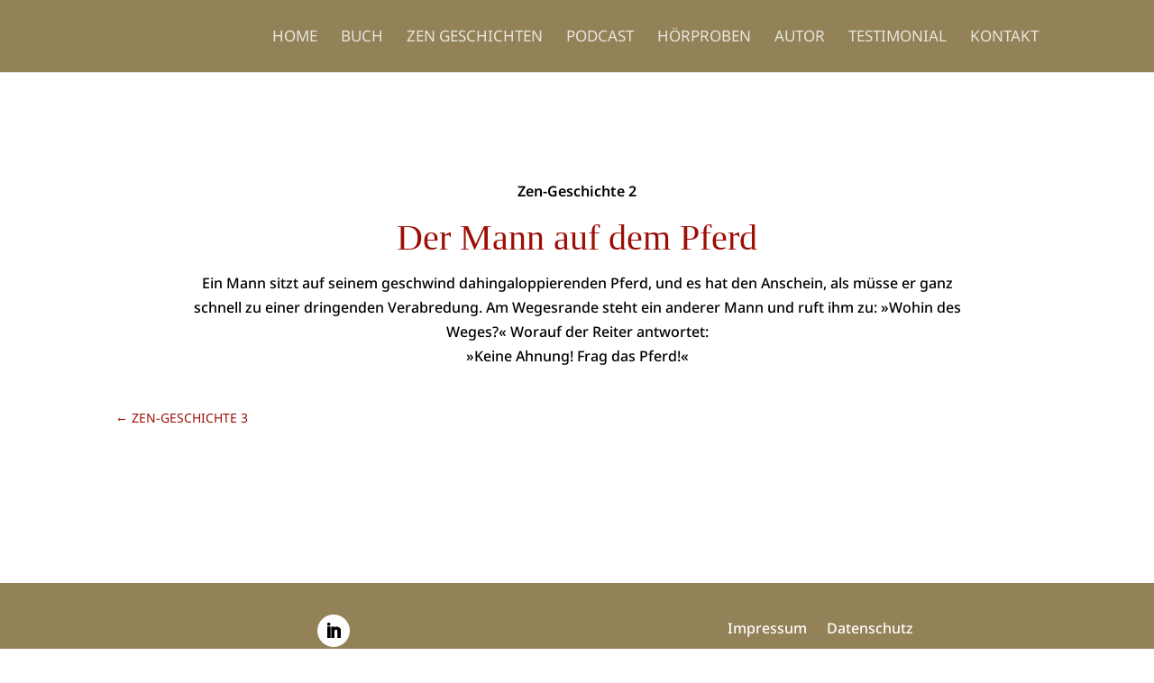

--- FILE ---
content_type: text/css
request_url: https://www.zen-stories.com/wp-content/google-fonts/noto-sans.css
body_size: 551
content:
/* noto-sans - normal - 100 */
@font-face {
  font-family: 'Noto Sans';
  font-style: normal;
  font-weight: 100;
  font-display: swap;
  src: url('https://www.zen-stories.com/wp-content/google-fonts/noto-sans/noto-sans-v27-latin-ext_latin-100.eot'); /* IE9 Compat Modes */
  src: local(''),
       url('https://www.zen-stories.com/wp-content/google-fonts/noto-sans/noto-sans-v27-latin-ext_latin-100.eot?#iefix') format('embedded-opentype'), /* IE6-IE8 */
       url('https://www.zen-stories.com/wp-content/google-fonts/noto-sans/noto-sans-v27-latin-ext_latin-100.woff2') format('woff2'), /* Super Modern Browsers */
       url('https://www.zen-stories.com/wp-content/google-fonts/noto-sans/noto-sans-v27-latin-ext_latin-100.woff') format('woff'), /* Modern Browsers */
       url('https://www.zen-stories.com/wp-content/google-fonts/noto-sans/noto-sans-v27-latin-ext_latin-100.ttf') format('truetype'), /* Safari, Android, iOS */
       url('https://www.zen-stories.com/wp-content/google-fonts/noto-sans/noto-sans-v27-latin-ext_latin-100.svg#OpenSans') format('svg'); /* Legacy iOS */
}

/* noto-sans - italic - 100 */
@font-face {
  font-family: 'Noto Sans';
  font-style: italic;
  font-weight: 100;
  font-display: swap;
  src: url('https://www.zen-stories.com/wp-content/google-fonts/noto-sans/noto-sans-v27-latin-ext_latin-100italic.eot'); /* IE9 Compat Modes */
  src: local(''),
       url('https://www.zen-stories.com/wp-content/google-fonts/noto-sans/noto-sans-v27-latin-ext_latin-100italic.eot?#iefix') format('embedded-opentype'), /* IE6-IE8 */
       url('https://www.zen-stories.com/wp-content/google-fonts/noto-sans/noto-sans-v27-latin-ext_latin-100italic.woff2') format('woff2'), /* Super Modern Browsers */
       url('https://www.zen-stories.com/wp-content/google-fonts/noto-sans/noto-sans-v27-latin-ext_latin-100italic.woff') format('woff'), /* Modern Browsers */
       url('https://www.zen-stories.com/wp-content/google-fonts/noto-sans/noto-sans-v27-latin-ext_latin-100italic.ttf') format('truetype'), /* Safari, Android, iOS */
       url('https://www.zen-stories.com/wp-content/google-fonts/noto-sans/noto-sans-v27-latin-ext_latin-100italic.svg#OpenSans') format('svg'); /* Legacy iOS */
}

/* noto-sans - normal - 200 */
@font-face {
  font-family: 'Noto Sans';
  font-style: normal;
  font-weight: 200;
  font-display: swap;
  src: url('https://www.zen-stories.com/wp-content/google-fonts/noto-sans/noto-sans-v27-latin-ext_latin-200.eot'); /* IE9 Compat Modes */
  src: local(''),
       url('https://www.zen-stories.com/wp-content/google-fonts/noto-sans/noto-sans-v27-latin-ext_latin-200.eot?#iefix') format('embedded-opentype'), /* IE6-IE8 */
       url('https://www.zen-stories.com/wp-content/google-fonts/noto-sans/noto-sans-v27-latin-ext_latin-200.woff2') format('woff2'), /* Super Modern Browsers */
       url('https://www.zen-stories.com/wp-content/google-fonts/noto-sans/noto-sans-v27-latin-ext_latin-200.woff') format('woff'), /* Modern Browsers */
       url('https://www.zen-stories.com/wp-content/google-fonts/noto-sans/noto-sans-v27-latin-ext_latin-200.ttf') format('truetype'), /* Safari, Android, iOS */
       url('https://www.zen-stories.com/wp-content/google-fonts/noto-sans/noto-sans-v27-latin-ext_latin-200.svg#OpenSans') format('svg'); /* Legacy iOS */
}

/* noto-sans - italic - 200 */
@font-face {
  font-family: 'Noto Sans';
  font-style: italic;
  font-weight: 200;
  font-display: swap;
  src: url('https://www.zen-stories.com/wp-content/google-fonts/noto-sans/noto-sans-v27-latin-ext_latin-200italic.eot'); /* IE9 Compat Modes */
  src: local(''),
       url('https://www.zen-stories.com/wp-content/google-fonts/noto-sans/noto-sans-v27-latin-ext_latin-200italic.eot?#iefix') format('embedded-opentype'), /* IE6-IE8 */
       url('https://www.zen-stories.com/wp-content/google-fonts/noto-sans/noto-sans-v27-latin-ext_latin-200italic.woff2') format('woff2'), /* Super Modern Browsers */
       url('https://www.zen-stories.com/wp-content/google-fonts/noto-sans/noto-sans-v27-latin-ext_latin-200italic.woff') format('woff'), /* Modern Browsers */
       url('https://www.zen-stories.com/wp-content/google-fonts/noto-sans/noto-sans-v27-latin-ext_latin-200italic.ttf') format('truetype'), /* Safari, Android, iOS */
       url('https://www.zen-stories.com/wp-content/google-fonts/noto-sans/noto-sans-v27-latin-ext_latin-200italic.svg#OpenSans') format('svg'); /* Legacy iOS */
}

/* noto-sans - normal - 300 */
@font-face {
  font-family: 'Noto Sans';
  font-style: normal;
  font-weight: 300;
  font-display: swap;
  src: url('https://www.zen-stories.com/wp-content/google-fonts/noto-sans/noto-sans-v27-latin-ext_latin-300.eot'); /* IE9 Compat Modes */
  src: local(''),
       url('https://www.zen-stories.com/wp-content/google-fonts/noto-sans/noto-sans-v27-latin-ext_latin-300.eot?#iefix') format('embedded-opentype'), /* IE6-IE8 */
       url('https://www.zen-stories.com/wp-content/google-fonts/noto-sans/noto-sans-v27-latin-ext_latin-300.woff2') format('woff2'), /* Super Modern Browsers */
       url('https://www.zen-stories.com/wp-content/google-fonts/noto-sans/noto-sans-v27-latin-ext_latin-300.woff') format('woff'), /* Modern Browsers */
       url('https://www.zen-stories.com/wp-content/google-fonts/noto-sans/noto-sans-v27-latin-ext_latin-300.ttf') format('truetype'), /* Safari, Android, iOS */
       url('https://www.zen-stories.com/wp-content/google-fonts/noto-sans/noto-sans-v27-latin-ext_latin-300.svg#OpenSans') format('svg'); /* Legacy iOS */
}

/* noto-sans - italic - 300 */
@font-face {
  font-family: 'Noto Sans';
  font-style: italic;
  font-weight: 300;
  font-display: swap;
  src: url('https://www.zen-stories.com/wp-content/google-fonts/noto-sans/noto-sans-v27-latin-ext_latin-300italic.eot'); /* IE9 Compat Modes */
  src: local(''),
       url('https://www.zen-stories.com/wp-content/google-fonts/noto-sans/noto-sans-v27-latin-ext_latin-300italic.eot?#iefix') format('embedded-opentype'), /* IE6-IE8 */
       url('https://www.zen-stories.com/wp-content/google-fonts/noto-sans/noto-sans-v27-latin-ext_latin-300italic.woff2') format('woff2'), /* Super Modern Browsers */
       url('https://www.zen-stories.com/wp-content/google-fonts/noto-sans/noto-sans-v27-latin-ext_latin-300italic.woff') format('woff'), /* Modern Browsers */
       url('https://www.zen-stories.com/wp-content/google-fonts/noto-sans/noto-sans-v27-latin-ext_latin-300italic.ttf') format('truetype'), /* Safari, Android, iOS */
       url('https://www.zen-stories.com/wp-content/google-fonts/noto-sans/noto-sans-v27-latin-ext_latin-300italic.svg#OpenSans') format('svg'); /* Legacy iOS */
}

/* noto-sans - normal - 400 */
@font-face {
  font-family: 'Noto Sans';
  font-style: normal;
  font-weight: 400;
  font-display: swap;
  src: url('https://www.zen-stories.com/wp-content/google-fonts/noto-sans/noto-sans-v27-latin-ext_latin-regular.eot'); /* IE9 Compat Modes */
  src: local(''),
       url('https://www.zen-stories.com/wp-content/google-fonts/noto-sans/noto-sans-v27-latin-ext_latin-regular.eot?#iefix') format('embedded-opentype'), /* IE6-IE8 */
       url('https://www.zen-stories.com/wp-content/google-fonts/noto-sans/noto-sans-v27-latin-ext_latin-regular.woff2') format('woff2'), /* Super Modern Browsers */
       url('https://www.zen-stories.com/wp-content/google-fonts/noto-sans/noto-sans-v27-latin-ext_latin-regular.woff') format('woff'), /* Modern Browsers */
       url('https://www.zen-stories.com/wp-content/google-fonts/noto-sans/noto-sans-v27-latin-ext_latin-regular.ttf') format('truetype'), /* Safari, Android, iOS */
       url('https://www.zen-stories.com/wp-content/google-fonts/noto-sans/noto-sans-v27-latin-ext_latin-regular.svg#OpenSans') format('svg'); /* Legacy iOS */
}

/* noto-sans - italic - 400 */
@font-face {
  font-family: 'Noto Sans';
  font-style: italic;
  font-weight: 400;
  font-display: swap;
  src: url('https://www.zen-stories.com/wp-content/google-fonts/noto-sans/noto-sans-v27-latin-ext_latin-italic.eot'); /* IE9 Compat Modes */
  src: local(''),
       url('https://www.zen-stories.com/wp-content/google-fonts/noto-sans/noto-sans-v27-latin-ext_latin-italic.eot?#iefix') format('embedded-opentype'), /* IE6-IE8 */
       url('https://www.zen-stories.com/wp-content/google-fonts/noto-sans/noto-sans-v27-latin-ext_latin-italic.woff2') format('woff2'), /* Super Modern Browsers */
       url('https://www.zen-stories.com/wp-content/google-fonts/noto-sans/noto-sans-v27-latin-ext_latin-italic.woff') format('woff'), /* Modern Browsers */
       url('https://www.zen-stories.com/wp-content/google-fonts/noto-sans/noto-sans-v27-latin-ext_latin-italic.ttf') format('truetype'), /* Safari, Android, iOS */
       url('https://www.zen-stories.com/wp-content/google-fonts/noto-sans/noto-sans-v27-latin-ext_latin-italic.svg#OpenSans') format('svg'); /* Legacy iOS */
}

/* noto-sans - normal - 500 */
@font-face {
  font-family: 'Noto Sans';
  font-style: normal;
  font-weight: 500;
  font-display: swap;
  src: url('https://www.zen-stories.com/wp-content/google-fonts/noto-sans/noto-sans-v27-latin-ext_latin-500.eot'); /* IE9 Compat Modes */
  src: local(''),
       url('https://www.zen-stories.com/wp-content/google-fonts/noto-sans/noto-sans-v27-latin-ext_latin-500.eot?#iefix') format('embedded-opentype'), /* IE6-IE8 */
       url('https://www.zen-stories.com/wp-content/google-fonts/noto-sans/noto-sans-v27-latin-ext_latin-500.woff2') format('woff2'), /* Super Modern Browsers */
       url('https://www.zen-stories.com/wp-content/google-fonts/noto-sans/noto-sans-v27-latin-ext_latin-500.woff') format('woff'), /* Modern Browsers */
       url('https://www.zen-stories.com/wp-content/google-fonts/noto-sans/noto-sans-v27-latin-ext_latin-500.ttf') format('truetype'), /* Safari, Android, iOS */
       url('https://www.zen-stories.com/wp-content/google-fonts/noto-sans/noto-sans-v27-latin-ext_latin-500.svg#OpenSans') format('svg'); /* Legacy iOS */
}

/* noto-sans - italic - 500 */
@font-face {
  font-family: 'Noto Sans';
  font-style: italic;
  font-weight: 500;
  font-display: swap;
  src: url('https://www.zen-stories.com/wp-content/google-fonts/noto-sans/noto-sans-v27-latin-ext_latin-500italic.eot'); /* IE9 Compat Modes */
  src: local(''),
       url('https://www.zen-stories.com/wp-content/google-fonts/noto-sans/noto-sans-v27-latin-ext_latin-500italic.eot?#iefix') format('embedded-opentype'), /* IE6-IE8 */
       url('https://www.zen-stories.com/wp-content/google-fonts/noto-sans/noto-sans-v27-latin-ext_latin-500italic.woff2') format('woff2'), /* Super Modern Browsers */
       url('https://www.zen-stories.com/wp-content/google-fonts/noto-sans/noto-sans-v27-latin-ext_latin-500italic.woff') format('woff'), /* Modern Browsers */
       url('https://www.zen-stories.com/wp-content/google-fonts/noto-sans/noto-sans-v27-latin-ext_latin-500italic.ttf') format('truetype'), /* Safari, Android, iOS */
       url('https://www.zen-stories.com/wp-content/google-fonts/noto-sans/noto-sans-v27-latin-ext_latin-500italic.svg#OpenSans') format('svg'); /* Legacy iOS */
}

/* noto-sans - normal - 600 */
@font-face {
  font-family: 'Noto Sans';
  font-style: normal;
  font-weight: 600;
  font-display: swap;
  src: url('https://www.zen-stories.com/wp-content/google-fonts/noto-sans/noto-sans-v27-latin-ext_latin-600.eot'); /* IE9 Compat Modes */
  src: local(''),
       url('https://www.zen-stories.com/wp-content/google-fonts/noto-sans/noto-sans-v27-latin-ext_latin-600.eot?#iefix') format('embedded-opentype'), /* IE6-IE8 */
       url('https://www.zen-stories.com/wp-content/google-fonts/noto-sans/noto-sans-v27-latin-ext_latin-600.woff2') format('woff2'), /* Super Modern Browsers */
       url('https://www.zen-stories.com/wp-content/google-fonts/noto-sans/noto-sans-v27-latin-ext_latin-600.woff') format('woff'), /* Modern Browsers */
       url('https://www.zen-stories.com/wp-content/google-fonts/noto-sans/noto-sans-v27-latin-ext_latin-600.ttf') format('truetype'), /* Safari, Android, iOS */
       url('https://www.zen-stories.com/wp-content/google-fonts/noto-sans/noto-sans-v27-latin-ext_latin-600.svg#OpenSans') format('svg'); /* Legacy iOS */
}

/* noto-sans - italic - 600 */
@font-face {
  font-family: 'Noto Sans';
  font-style: italic;
  font-weight: 600;
  font-display: swap;
  src: url('https://www.zen-stories.com/wp-content/google-fonts/noto-sans/noto-sans-v27-latin-ext_latin-600italic.eot'); /* IE9 Compat Modes */
  src: local(''),
       url('https://www.zen-stories.com/wp-content/google-fonts/noto-sans/noto-sans-v27-latin-ext_latin-600italic.eot?#iefix') format('embedded-opentype'), /* IE6-IE8 */
       url('https://www.zen-stories.com/wp-content/google-fonts/noto-sans/noto-sans-v27-latin-ext_latin-600italic.woff2') format('woff2'), /* Super Modern Browsers */
       url('https://www.zen-stories.com/wp-content/google-fonts/noto-sans/noto-sans-v27-latin-ext_latin-600italic.woff') format('woff'), /* Modern Browsers */
       url('https://www.zen-stories.com/wp-content/google-fonts/noto-sans/noto-sans-v27-latin-ext_latin-600italic.ttf') format('truetype'), /* Safari, Android, iOS */
       url('https://www.zen-stories.com/wp-content/google-fonts/noto-sans/noto-sans-v27-latin-ext_latin-600italic.svg#OpenSans') format('svg'); /* Legacy iOS */
}

/* noto-sans - normal - 700 */
@font-face {
  font-family: 'Noto Sans';
  font-style: normal;
  font-weight: 700;
  font-display: swap;
  src: url('https://www.zen-stories.com/wp-content/google-fonts/noto-sans/noto-sans-v27-latin-ext_latin-700.eot'); /* IE9 Compat Modes */
  src: local(''),
       url('https://www.zen-stories.com/wp-content/google-fonts/noto-sans/noto-sans-v27-latin-ext_latin-700.eot?#iefix') format('embedded-opentype'), /* IE6-IE8 */
       url('https://www.zen-stories.com/wp-content/google-fonts/noto-sans/noto-sans-v27-latin-ext_latin-700.woff2') format('woff2'), /* Super Modern Browsers */
       url('https://www.zen-stories.com/wp-content/google-fonts/noto-sans/noto-sans-v27-latin-ext_latin-700.woff') format('woff'), /* Modern Browsers */
       url('https://www.zen-stories.com/wp-content/google-fonts/noto-sans/noto-sans-v27-latin-ext_latin-700.ttf') format('truetype'), /* Safari, Android, iOS */
       url('https://www.zen-stories.com/wp-content/google-fonts/noto-sans/noto-sans-v27-latin-ext_latin-700.svg#OpenSans') format('svg'); /* Legacy iOS */
}

/* noto-sans - italic - 700 */
@font-face {
  font-family: 'Noto Sans';
  font-style: italic;
  font-weight: 700;
  font-display: swap;
  src: url('https://www.zen-stories.com/wp-content/google-fonts/noto-sans/noto-sans-v27-latin-ext_latin-700italic.eot'); /* IE9 Compat Modes */
  src: local(''),
       url('https://www.zen-stories.com/wp-content/google-fonts/noto-sans/noto-sans-v27-latin-ext_latin-700italic.eot?#iefix') format('embedded-opentype'), /* IE6-IE8 */
       url('https://www.zen-stories.com/wp-content/google-fonts/noto-sans/noto-sans-v27-latin-ext_latin-700italic.woff2') format('woff2'), /* Super Modern Browsers */
       url('https://www.zen-stories.com/wp-content/google-fonts/noto-sans/noto-sans-v27-latin-ext_latin-700italic.woff') format('woff'), /* Modern Browsers */
       url('https://www.zen-stories.com/wp-content/google-fonts/noto-sans/noto-sans-v27-latin-ext_latin-700italic.ttf') format('truetype'), /* Safari, Android, iOS */
       url('https://www.zen-stories.com/wp-content/google-fonts/noto-sans/noto-sans-v27-latin-ext_latin-700italic.svg#OpenSans') format('svg'); /* Legacy iOS */
}

/* noto-sans - normal - 800 */
@font-face {
  font-family: 'Noto Sans';
  font-style: normal;
  font-weight: 800;
  font-display: swap;
  src: url('https://www.zen-stories.com/wp-content/google-fonts/noto-sans/noto-sans-v27-latin-ext_latin-800.eot'); /* IE9 Compat Modes */
  src: local(''),
       url('https://www.zen-stories.com/wp-content/google-fonts/noto-sans/noto-sans-v27-latin-ext_latin-800.eot?#iefix') format('embedded-opentype'), /* IE6-IE8 */
       url('https://www.zen-stories.com/wp-content/google-fonts/noto-sans/noto-sans-v27-latin-ext_latin-800.woff2') format('woff2'), /* Super Modern Browsers */
       url('https://www.zen-stories.com/wp-content/google-fonts/noto-sans/noto-sans-v27-latin-ext_latin-800.woff') format('woff'), /* Modern Browsers */
       url('https://www.zen-stories.com/wp-content/google-fonts/noto-sans/noto-sans-v27-latin-ext_latin-800.ttf') format('truetype'), /* Safari, Android, iOS */
       url('https://www.zen-stories.com/wp-content/google-fonts/noto-sans/noto-sans-v27-latin-ext_latin-800.svg#OpenSans') format('svg'); /* Legacy iOS */
}

/* noto-sans - italic - 800 */
@font-face {
  font-family: 'Noto Sans';
  font-style: italic;
  font-weight: 800;
  font-display: swap;
  src: url('https://www.zen-stories.com/wp-content/google-fonts/noto-sans/noto-sans-v27-latin-ext_latin-800italic.eot'); /* IE9 Compat Modes */
  src: local(''),
       url('https://www.zen-stories.com/wp-content/google-fonts/noto-sans/noto-sans-v27-latin-ext_latin-800italic.eot?#iefix') format('embedded-opentype'), /* IE6-IE8 */
       url('https://www.zen-stories.com/wp-content/google-fonts/noto-sans/noto-sans-v27-latin-ext_latin-800italic.woff2') format('woff2'), /* Super Modern Browsers */
       url('https://www.zen-stories.com/wp-content/google-fonts/noto-sans/noto-sans-v27-latin-ext_latin-800italic.woff') format('woff'), /* Modern Browsers */
       url('https://www.zen-stories.com/wp-content/google-fonts/noto-sans/noto-sans-v27-latin-ext_latin-800italic.ttf') format('truetype'), /* Safari, Android, iOS */
       url('https://www.zen-stories.com/wp-content/google-fonts/noto-sans/noto-sans-v27-latin-ext_latin-800italic.svg#OpenSans') format('svg'); /* Legacy iOS */
}

/* noto-sans - normal - 900 */
@font-face {
  font-family: 'Noto Sans';
  font-style: normal;
  font-weight: 900;
  font-display: swap;
  src: url('https://www.zen-stories.com/wp-content/google-fonts/noto-sans/noto-sans-v27-latin-ext_latin-900.eot'); /* IE9 Compat Modes */
  src: local(''),
       url('https://www.zen-stories.com/wp-content/google-fonts/noto-sans/noto-sans-v27-latin-ext_latin-900.eot?#iefix') format('embedded-opentype'), /* IE6-IE8 */
       url('https://www.zen-stories.com/wp-content/google-fonts/noto-sans/noto-sans-v27-latin-ext_latin-900.woff2') format('woff2'), /* Super Modern Browsers */
       url('https://www.zen-stories.com/wp-content/google-fonts/noto-sans/noto-sans-v27-latin-ext_latin-900.woff') format('woff'), /* Modern Browsers */
       url('https://www.zen-stories.com/wp-content/google-fonts/noto-sans/noto-sans-v27-latin-ext_latin-900.ttf') format('truetype'), /* Safari, Android, iOS */
       url('https://www.zen-stories.com/wp-content/google-fonts/noto-sans/noto-sans-v27-latin-ext_latin-900.svg#OpenSans') format('svg'); /* Legacy iOS */
}

/* noto-sans - italic - 900 */
@font-face {
  font-family: 'Noto Sans';
  font-style: italic;
  font-weight: 900;
  font-display: swap;
  src: url('https://www.zen-stories.com/wp-content/google-fonts/noto-sans/noto-sans-v27-latin-ext_latin-900italic.eot'); /* IE9 Compat Modes */
  src: local(''),
       url('https://www.zen-stories.com/wp-content/google-fonts/noto-sans/noto-sans-v27-latin-ext_latin-900italic.eot?#iefix') format('embedded-opentype'), /* IE6-IE8 */
       url('https://www.zen-stories.com/wp-content/google-fonts/noto-sans/noto-sans-v27-latin-ext_latin-900italic.woff2') format('woff2'), /* Super Modern Browsers */
       url('https://www.zen-stories.com/wp-content/google-fonts/noto-sans/noto-sans-v27-latin-ext_latin-900italic.woff') format('woff'), /* Modern Browsers */
       url('https://www.zen-stories.com/wp-content/google-fonts/noto-sans/noto-sans-v27-latin-ext_latin-900italic.ttf') format('truetype'), /* Safari, Android, iOS */
       url('https://www.zen-stories.com/wp-content/google-fonts/noto-sans/noto-sans-v27-latin-ext_latin-900italic.svg#OpenSans') format('svg'); /* Legacy iOS */
}

